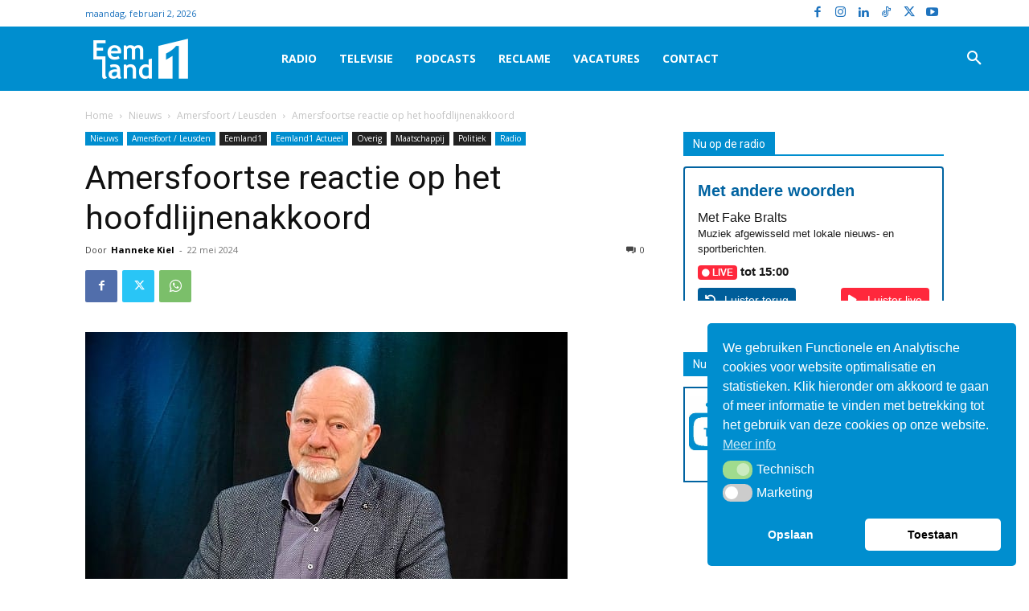

--- FILE ---
content_type: text/html; charset=UTF-8
request_url: https://uitzendinggemist.onrcloud.com/v2/widget/now-on-air/eemland1/
body_size: 5491
content:

<!DOCTYPE html>
<html lang="en" class="h-100">
<head>
    <meta charset="utf-8">
    <meta name="viewport" content="width=device-width, initial-scale=1, shrink-to-fit=no">
    <link rel="stylesheet" href="https://cdnjs.cloudflare.com/ajax/libs/font-awesome/6.2.1/css/all.min.css" integrity="sha512-MV7K8+y+gLIBoVD59lQIYicR65iaqukzvf/nwasF0nqhPay5w/9lJmVM2hMDcnK1OnMGCdVK+iQrJ7lzPJQd1w==" crossorigin="anonymous" referrerpolicy="no-referrer" />

    <link rel="stylesheet" href="https://stackpath.bootstrapcdn.com/bootstrap/4.5.2/css/bootstrap.min.css"
          integrity="sha384-JcKb8q3iqJ61gNV9KGb8thSsNjpSL0n8PARn9HuZOnIxN0hoP+VmmDGMN5t9UJ0Z" crossorigin="anonymous">
    <title>Eemland1 | Now On Air</title>
    <script src="https://cdnjs.cloudflare.com/ajax/libs/jquery/3.6.0/jquery.min.js"
            integrity="sha512-894YE6QWD5I59HgZOGReFYm4dnWc1Qt5NtvYSaNcOP+u1T9qYdvdihz0PPSiiqn/+/3e7Jo4EaG7TubfWGUrMQ=="
            crossorigin="anonymous" referrerpolicy="no-referrer"></script>
    <link href="https://cdn.jsdelivr.net/npm/select2@4.1.0-rc.0/dist/css/select2.min.css" rel="stylesheet" />
    <script src="https://cdn.jsdelivr.net/npm/select2@4.1.0-rc.0/dist/js/select2.min.js"></script>
    <link rel="icon" type="image/png" href="/assets/img/favicon.png"/>

    

    <style>
        * {
           font-family: -apple-system,BlinkMacSystemFont,"Segoe UI",Roboto,"Helvetica Neue",Arial,"Noto Sans",sans-serif,"Apple Color Emoji","Segoe UI Emoji","Segoe UI Symbol","Noto Color Emoji";;
        }

                b{
            font-weight: 700;
        }
                .btn-left{
            text-align: left;
        }

        .blink_badge{
            animation: blinker 2s ease-in-out infinite;
        }
        @keyframes blinker {

            0% { opacity: 1; }
            33% { opacity: 0; }
            66% { opacity: 1; }
            100% { opacity: 1; }
        }
    </style>
</head>
<style>
    *::-webkit-scrollbar {
        width: 0.5em;
    }

    *::-webkit-scrollbar-track {
        box-shadow: inset 0 0 6px rgba(0, 0, 0, 0.3);
    }

    *::-webkit-scrollbar-thumb {
        background-color: #008ecf;
        outline: 1px solid #008ecf;
    }
    .select2-container .select2-selection--single {
        box-sizing: border-box;
        cursor: pointer;
        display: block;
        height: 39px;
        user-select: none;
        -webkit-user-select: none;
    }
    .select2-container--default .select2-selection--single .select2-selection__rendered {
        color: #444;
        line-height: 36px;
    }
    .select2-container--default .select2-selection--single .select2-selection__arrow {
        height: 26px;
        position: absolute;
        top: 6px;
        right: 1px;
        width: 20px;
    }
    .select2-container--default .select2-results__option--highlighted.select2-results__option--selectable {
        background-color: #008ecf;
        color: #ffffff;
    }
    .select2-container--default .select2-selection--single {
        background-color: #fff;
        border: 1px solid #005e9a;
        border-radius: 4px;
    }
    .select2-container--default .select2-results__option--selected {
        background-color: #005e9a;
    color: #ffffff;    }
    .select2-dropdown {
        border: 1px solid #008ecf;
    }
    .select2-container--default .select2-search--dropdown .select2-search__field {
        border: 1px solid #008ecf;
    }

    :focus-visible {
        outline: -webkit-focus-ring-color auto 0px;
    }

    p{
        color: #191919;
    }
    body {
        background-color: #EAEDEF;
    }
    a{
        color : #008ecf;
    }
    a:hover{
        color : #005e9a;
    }
    a:active{
        color : #008ecf;
    }
    .bg-primary{
        background-color: #008ecf !important;
        color: #ffffff;
    }

    p.middle-bar {
        width: 100%;
        text-align: center;
        border-bottom: 1px solid #DFDFDF;
        line-height: 0.1em;
        margin: 10px 0 20px;
    }

    p.middle-bar span {
        background:#fff;
        padding:0 10px;
    }


    .nav-pills .nav-link.active, .nav-pills .show>.nav-link {
        color: #fff;
        background-color: #005e9a;
    }
    .header-color{
        color: #008ecf;
    }

    .btn-primary {
        color: #fff;
        background-color: #008ecf;
        border-color: #008ecf;
    }
    .btn-primary:hover {
        color: #fff;
        background-color: #008ecf;
        border-color: #008ecf;
    }
    .btn-primary:focus {
        color: #fff;
        background-color: #008ecf;
        border-color: #008ecf;
    }

    .btn-secondary {
        color: #fff;
        background-color: #005e9a;
        border-color: #005e9a;
    }
    .btn-secondary:hover {
        color: #fff;
        background-color: #005e9a;
        border-color: #005e9a;
    }
    .btn-secondary:focus {
        color: #fff;
        background-color: #005e9a;
        border-color: #005e9a;
    }

    .table-header-color{
        background-color: #0163a1;
        color: #000000;
    }

    .footer-color{
    color: #000000;    }
    .footer-color small{
    color: #000000;    }

    .colored-border{
        border-color: #005e9a;
    }

    .table-color {
        background-color: ;
    }


    .card{
        border: 2px solid #008ecf;
    }

    td{
        vertical-align: middle;
        color: #000000;
    }

    .video-js .vjs-menu-button-inline.vjs-slider-active, .video-js .vjs-menu-button-inline:focus, .video-js .vjs-menu-button-inline:hover, .video-js.vjs-no-flex .vjs-menu-button-inline {
        width: 10em
    }

    .video-js .vjs-controls-disabled .vjs-big-play-button {
        display: none !important
    }

    .video-js .vjs-control {
        width: 3em
    }

    .video-js .vjs-menu-button-inline:before {
        width: 1.5em
    }

    .vjs-menu-button-inline .vjs-menu {
        left: 3em
    }

    .vjs-paused.vjs-has-started.video-js .vjs-big-play-button, .video-js.vjs-ended .vjs-big-play-button, .video-js.vjs-paused .vjs-big-play-button {
        display: block
    }

    .video-js .vjs-load-progress div, .vjs-seeking .vjs-big-play-button, .vjs-waiting .vjs-big-play-button {
        display: none !important
    }

    .video-js .vjs-mouse-display:after, .video-js .vjs-play-progress:after {
        padding: 0 .4em .3em
    }

    .video-js.vjs-ended .vjs-loading-spinner {
        display: none;
    }

    .video-js.vjs-ended .vjs-big-play-button {
        display: block !important;
    }

    .video-js *, .video-js:after, .video-js:before {
        box-sizing: inherit;
        font-size: inherit;
        color: inherit;
        line-height: inherit
    }

    .video-js.vjs-fullscreen, .video-js.vjs-fullscreen .vjs-tech {
        width: 100% !important;
        height: 100% !important
    }

    .video-js {
        font-size: 14px;
        overflow: hidden
    }

    .video-js .vjs-control {
        color: inherit
    }

    .video-js .vjs-menu-button-inline:hover, .video-js.vjs-no-flex .vjs-menu-button-inline {
        width: 8.35em
    }

    .video-js .vjs-volume-menu-button.vjs-volume-menu-button-horizontal:hover .vjs-menu .vjs-menu-content {
        height: 3em;
        width: 6.35em
    }

    .video-js .vjs-control:focus:before, .video-js .vjs-control:hover:before {
        text-shadow: 0 0 1em #fff, 0 0 1em #fff, 0 0 1em #fff
    }

    .video-js .vjs-spacer, .video-js .vjs-time-control {
        display: -webkit-box;
        display: -moz-box;
        display: -ms-flexbox;
        display: -webkit-flex;
        display: flex;
        -webkit-box-flex: 1 1 auto;
        -moz-box-flex: 1 1 auto;
        -webkit-flex: 1 1 auto;
        -ms-flex: 1 1 auto;
        flex: 1 1 auto
    }

    .video-js .vjs-time-control {
        -webkit-box-flex: 0 1 auto;
        -moz-box-flex: 0 1 auto;
        -webkit-flex: 0 1 auto;
        -ms-flex: 0 1 auto;
        flex: 0 1 auto;
        width: auto
    }

    .video-js .vjs-time-control.vjs-time-divider {
        width: 14px
    }

    .video-js .vjs-time-control.vjs-time-divider div {
        width: 100%;
        text-align: center
    }

    .video-js .vjs-time-control.vjs-current-time {
        margin-left: 1em
    }

    .video-js .vjs-time-control .vjs-current-time-display, .video-js .vjs-time-control .vjs-duration-display {
        width: 100%
    }

    .video-js .vjs-time-control .vjs-current-time-display {
        text-align: right
    }

    .video-js .vjs-time-control .vjs-duration-display {
        text-align: left
    }

    .video-js .vjs-play-progress:before, .video-js .vjs-progress-control .vjs-play-progress:before, .video-js .vjs-remaining-time, .video-js .vjs-volume-level:after, .video-js .vjs-volume-level:before, .video-js.vjs-live .vjs-time-control.vjs-current-time, .video-js.vjs-live .vjs-time-control.vjs-duration, .video-js.vjs-live .vjs-time-control.vjs-time-divider, .video-js.vjs-no-flex .vjs-time-control.vjs-remaining-time {

    }

    .video-js.vjs-no-flex .vjs-time-control {
        display: table-cell;
        width: 4em
    }

    .video-js .vjs-progress-control {
        position: absolute;
        left: 0;
        right: 0;
        width: 100%;
                height: 0em;
                top: -.5em
    }

    .video-js .vjs-progress-control .vjs-load-progress, .video-js .vjs-progress-control .vjs-play-progress, .video-js .vjs-progress-control .vjs-progress-holder {
        height: 100%
    }

    .video-js .vjs-progress-control .vjs-progress-holder {
        margin: 0
    }

    .video-js .vjs-progress-control:hover {
        height: 1.5em;
        top: -1.5em
    }
        .video-js .vjs-progress-control:hover {
        height: 35px;
        top: -1.5em;
    }
    
    .video-js .vjs-control-bar {
        -webkit-transition: -webkit-transform .1s ease 0s;
        -moz-transition: -moz-transform .1s ease 0s;
        -ms-transition: -ms-transform .1s ease 0s;
        -o-transition: -o-transform .1s ease 0s;
        transition: transform .1s ease 0s
    }

    .video-js.not-hover.vjs-has-started.vjs-paused.vjs-user-active .vjs-control-bar, .video-js.not-hover.vjs-has-started.vjs-paused.vjs-user-inactive .vjs-control-bar, .video-js.not-hover.vjs-has-started.vjs-playing.vjs-user-active .vjs-control-bar, .video-js.not-hover.vjs-has-started.vjs-playing.vjs-user-inactive .vjs-control-bar, .video-js.vjs-has-started.vjs-playing.vjs-user-inactive .vjs-control-bar {
        visibility: visible;
        opacity: 1;
        -webkit-backface-visibility: hidden;
        -webkit-transform: translateY(3em);
        -moz-transform: translateY(3em);
        -ms-transform: translateY(3em);
        -o-transform: translateY(3em);
        transform: translateY(3em);
        -webkit-transition: -webkit-transform 1s ease 0s;
        -moz-transition: -moz-transform 1s ease 0s;
        -ms-transition: -ms-transform 1s ease 0s;
        -o-transition: -o-transform 1s ease 0s;
        transition: transform 1s ease 0s
    }

    .video-js.not-hover.vjs-has-started.vjs-paused.vjs-user-active .vjs-progress-control, .video-js.not-hover.vjs-has-started.vjs-paused.vjs-user-inactive .vjs-progress-control, .video-js.not-hover.vjs-has-started.vjs-playing.vjs-user-active .vjs-progress-control, .video-js.not-hover.vjs-has-started.vjs-playing.vjs-user-inactive .vjs-progress-control, .video-js.vjs-has-started.vjs-playing.vjs-user-inactive .vjs-progress-control {
        height: .25em;
        top: -.25em;
        pointer-events: none;
        -webkit-transition: height 1s, top 1s;
        -moz-transition: height 1s, top 1s;
        -ms-transition: height 1s, top 1s;
        -o-transition: height 1s, top 1s;
        transition: height 1s, top 1s
    }

    .video-js.not-hover.vjs-has-started.vjs-paused.vjs-user-active.vjs-fullscreen .vjs-progress-control, .video-js.not-hover.vjs-has-started.vjs-paused.vjs-user-inactive.vjs-fullscreen .vjs-progress-control, .video-js.not-hover.vjs-has-started.vjs-playing.vjs-user-active.vjs-fullscreen .vjs-progress-control, .video-js.not-hover.vjs-has-started.vjs-playing.vjs-user-inactive.vjs-fullscreen .vjs-progress-control, .video-js.vjs-has-started.vjs-playing.vjs-user-inactive.vjs-fullscreen .vjs-progress-control {
        opacity: 0;
        -webkit-transition: opacity 1s ease 1s;
        -moz-transition: opacity 1s ease 1s;
        -ms-transition: opacity 1s ease 1s;
        -o-transition: opacity 1s ease 1s;
        transition: opacity 1s ease 1s
    }

    .video-js.vjs-live .vjs-live-control {
        margin-left: 1em
    }

    .video-js .vjs-big-play-button {
        top: 50%;
        left: 50%;
        margin-left: -1em;
        margin-top: -1em;
        width: 2em;
        height: 2em;
        line-height: 2em;
        border: none;
        border-radius: 50%;
        font-size: 3.5em;
        background-color: #0163a1;
        color: white;
        -webkit-transition: border-color .4s, outline .4s, background-color .4s;
        -moz-transition: border-color .4s, outline .4s, background-color .4s;
        -ms-transition: border-color .4s, outline .4s, background-color .4s;
        -o-transition: border-color .4s, outline .4s, background-color .4s;
        transition: border-color .4s, outline .4s, background-color .4s
    }

    .video-js .vjs-menu-button-popup .vjs-menu {
        left: -3em
    }

    .video-js .vjs-menu-button-popup .vjs-menu .vjs-menu-content {
        background-color: transparent;
        width: 12em;
        left: -1.5em;
        padding-bottom: .5em
    }

    .video-js .vjs-menu-button-popup .vjs-menu .vjs-menu-item, .video-js .vjs-menu-button-popup .vjs-menu .vjs-menu-title {
        background-color: #151b17;
        margin: .3em 0;
        padding: .5em;
        border-radius: .3em
    }

    .video-js .vjs-menu-button-popup .vjs-menu .vjs-menu-item.vjs-selected {
        background-color: #0163a1;
    }

    .video-js .vjs-big-play-button {
        background-color: #0163a1;
        font-size: 2.5em;
        border-radius: 0%;
                margin-top: -0.5em !important
    }

    .video-js:hover .vjs-big-play-button, .video-js .vjs-big-play-button:focus, .video-js .vjs-big-play-button:active {
        background-color: #0163a1;
    }

    .video-js .vjs-loading-spinner {
        border-color: #0163a1;
    }

    .video-js .vjs-control-bar2 {
        background-color: white
    }

    .video-js .vjs-control-bar {
        background-color: #0163a1 !important;
        color: #ffffff;
        font-size: 14px;
    }

    .video-js .vjs-play-progress, .video-js .vjs-volume-level {
        background-color: #ffffff;
    }

    .vjs-icon-circle:before, .vjs-seek-to-live-control .vjs-icon-placeholder:before, .video-js .vjs-volume-level:before, .video-js .vjs-play-progress:before {
        content: "";
    }

    .video-js .vjs-fullscreen-control {
        cursor: pointer;
        flex: none;
        display: none;
    }

    .video-js .vjs-picture-in-picture-control {
        cursor: pointer;
        flex: none;
        display: none;
    }


    .video-js-responsive-container .video-js {
                height: 601px;
                width: 100% !important;
        top: 0;
        left: 0;
        border: 0px solid black;
        border-radius: .3rem;
    }

    .video-js {
        display: block;
        vertical-align: top;
        box-sizing: border-box;
        color: #fff;
        background-color: #0163a1;
        position: relative;
        padding: 0;
        font-size: 10px;
        line-height: 1;
        font-weight: normal;
        font-style: normal;
        font-family: Arial, Helvetica, sans-serif;
        word-break: initial;
    }

    .vjs-poster {
        display: inline-block;
        vertical-align: middle;
        background-repeat: no-repeat;
        background-position: 50% 50%;
        background-size: contain;
        background-color: #0163a1;
        cursor: pointer;
        margin: 0;
        padding: 0;
        position: absolute;
        top: 0;
        right: 0;
        bottom: 0;
        left: 0;
        height: 100%;
    }
    .video-js .vjs-progress-control .vjs-progress-holder {
        margin: 0;
        height: 20px;
    }
    body{
        overflow-x: hidden;
    }
    input[type="date"]::-webkit-calendar-picker-indicator {
        background: transparent;
        bottom: 0;
        color: transparent;
        cursor: pointer;
        height: auto;
        left: 0;
        position: absolute;
        right: 0;
        top: 0;
        width: auto;
    }
</style>
<body>
<div class="">
    <div class="row align-items-center">

            <div class="col-sm-12">

               <div id="now_onair">

               </div>
            </div>


        </div>
    </div>

</body>

<script>

    description_array = [];
    get_now_onair();
function get_now_onair(){

    current_day = 1;
    $.post("/api/get-schedule/",
        {
            slug: 'eemland1',
            day_id: current_day
        }, function (data) {
            data = JSON.parse(data);

            // clear the schedule
            $('#now_onair').html('');
            // foreach schedule item, make a list item
            data.forEach(function (item) {
                var start_time = item.start_show;
                var end_time = item.end_show;
                var program_name = item.program_name;
                var presenter_name = item.presenter_name;
                var description = item.description;
                var image_path = item.image_path;
                var image = '';

                // get the day of today, so we can see if the day selected is today

                // give a random id to the description only numbers
                var id = Math.floor(Math.random() * 1000000000);

                // add the description to the array
                description_array[id] = description;

                // if the description is more than 100 characters, cut it off, but add a read more button
                if(description.length > 250){
                    description = description.substring(0, 250) + '...';
                    description = description + ' <a href="#" onclick="open_description(\'' + id + '\');" class="text-primary">Lees meer</a>';
                }

                // als er geen description is, zet het op een lege string
                if(description === ''){
                    container_description = '';
                }else{
                    container_description = '<p class="card-text mb-2" style="line-height: 1.2" id="description_' + id + '"><small>'+description+'</small></p>'
                }

                if(presenter_name === ''){
                    presenter_container = '';
                }else{
                    presenter_container = '<p class="card-text mb-0" style="line-height:1.2">Met '+presenter_name+'</p>';
                }

                if(current_day){
                    extra_date_text = 'Vandaag van ';

                    // dagdeel
                    if (item.real_start_show >= 0 && item.real_start_show < 6) {
                        extra_date_text = 'Vannacht van ';
                    }else if (item.real_start_show >= 6 && item.real_start_show < 12) {
                        extra_date_text = 'Deze morgen van ';
                    }else if (item.real_start_show  >= 12 && item.real_start_show  < 18) {
                        extra_date_text = 'Vanmiddag van ';
                    }else if (item.real_start_show  >= 18) {
                        extra_date_text = 'Vanavond van ';
                    }

                }else{
                    extra_date_text = 'Van ';
                }


                timestring = start_time + ' tot ' + end_time;

                //if next_show is not defined, its false;
                if(typeof next_show === 'undefined'){
                    next_show = false;
                }

                listen_od_btn = '<a href="/sys/eemland1/'+item.deeplink+'?loc=schedule" target="_blank" class="btn btn-secondary btn-sm w-100 mt-1 mb-1 btn-left"><i class="fa-solid fa-arrow-rotate-left" style="width: 20px"></i> Luister terug</a>';
                listen_mobile_od_btn = '<a href="/sys/eemland1/'+item.deeplink+'?loc=schedule" target="_blank" class="btn btn-secondary btn-sm mt-1 mb-1 btn-left"><i class="fa-solid fa-arrow-rotate-left" style="width: 20px"></i> Luister terug</a>'

                if(next_show){
                    extra_date_text = 'Straks van '
                }
                next_show = false;
                // now check if it's the same hour as we're in now
                if(item.real_start_show <= 14 && item.real_end_show  >= 15 && current_day){
                    live_icon = '<span class="badge bg-danger text-white" style="background: #ff283c!important"><Small><i class="fas fa-circle blink_badge"></i></small> LIVE</span>';
                    extra_date_text = '';
                    listen_live_btn = '<a href="https://live.eemland1.nl/radio" target="_blank" class="btn btn-primary btn-left btn-sm w-100 mb-1" style="background: #ff283c!important; border: 1px solid #ff283c!important; margin-top:30px"><i class="fa-solid fa-play" style="width: 20px"></i> Luister live</a>';
                    listen_live_btn_mobile = '<a href="https://live.eemland1.nl/radio" target="_blank" class="btn btn-primary btn-sm mt-1 mb-1 btn-left float-right" style="background: #ff283c!important; border: 1px solid #ff283c!important;"><i class="fa-solid fa-play" style="width: 20px"></i> Luister live</a>';

                    timestring = 'tot ' + end_time;
                    next_show = true;
                }else{
                    return;
                }

                if(item.show_in_ondemand !== true){
                    listen_od_btn = '';
                    listen_mobile_od_btn = '';
                }


                if(image_path !== ''){
                    image = '<img src="'+image_path+'" class="img-fluid" style="border-radius: 5px; width: 100%;">';
                    imagecol = '<div class="col-md-2 col-3 text-center my-auto" style="padding:10px;">'+image+'</div>';
                    nrm_col = 'col-md-8 col-9'
                }else{
                    imagecol = '';
                    nrm_col = 'col-md-10 col-12'
                }

                var html = '<div class="card mb-2" style="border: 2px solid #0163a1; background: ">' +
                    '<div class="card-body" style="padding: 1rem;">' +
                    '<p class="card-text mb-1 d-none d-md-block" style="text-align:right;position:absolute;right:17px;">' + live_icon + ' <b>' + extra_date_text + timestring + '</b></p>' +
                    '<div class="row">' +
                    imagecol +
                    '<div class="'+ nrm_col + ' my-auto">' +
                    '<h5 class="card-title" style="color:#0163a1"><b>'+program_name+'</b></h5>' +
                    presenter_container +
                    container_description +
                    '<p class="card-text mb-1 d-md-none">' + live_icon + ' <b style="font-size: 95%">' + extra_date_text + timestring + '</b></p>' +
                    '</div>' +
                    '<div class="col-md-2 col-12 text-center my-auto d-none d-md-block">' +
                    listen_live_btn +
                    listen_od_btn +
                    '</div>' +
                    '<div class="col-md-2 col-12 my-auto d-md-none">' +
                    '<div>' +
                    listen_mobile_od_btn +
                    listen_live_btn_mobile +
                    '</div>' +
                    '</div>' +
                    '</div>' +
                    '</div>';

                $('#now_onair').append(html);
            });
        });

}

// every 20 seconds, refresh the now on air
    setInterval(function(){
        get_now_onair();
    }, 20000);

    function open_onr4media(){
        window.open('https://onr4media.com/uitzending-gemist/', '_blank');
    }



</script>
<script async src="https://www.googletagmanager.com/gtag/js?id=G-SRE1JGWK5Q"></script>
<script>
    var _gaq = _gaq || [];
    window.dataLayer = window.dataLayer || [];
    function gtag(){dataLayer.push(arguments);}
    gtag('js', new Date());
    gtag('config', 'G-SRE1JGWK5Q');
    gtag('event', 'Eemland1', {
        'broadcaster' : 'Eemland1',
    });




</script>
<script src="https://cdn.jsdelivr.net/npm/popper.js@1.12.9/dist/umd/popper.min.js" integrity="sha384-ApNbgh9B+Y1QKtv3Rn7W3mgPxhU9K/ScQsAP7hUibX39j7fakFPskvXusvfa0b4Q" crossorigin="anonymous"></script>
<script src="https://cdn.jsdelivr.net/npm/bootstrap@4.0.0/dist/js/bootstrap.min.js" integrity="sha384-JZR6Spejh4U02d8jOt6vLEHfe/JQGiRRSQQxSfFWpi1MquVdAyjUar5+76PVCmYl" crossorigin="anonymous"></script>
</html>

--- FILE ---
content_type: text/html; charset=UTF-8
request_url: https://uitzendinggemist.onrcloud.com/api/get-schedule/
body_size: 463
content:
[
    {
        "show_id": "803",
        "program_name": "Eemland1 Muzieknacht",
        "presenter_name": "",
        "description": "",
        "image_path": "",
        "start_show": "00:00",
        "end_show": "06:00",
        "deeplink": "eemland1_muzieknacht",
        "show_in_ondemand": false,
        "real_start_show": 0,
        "real_end_show": 6
    },
    {
        "show_id": "804",
        "program_name": "RadioM: Utrecht is wakker",
        "presenter_name": "",
        "description": "",
        "image_path": "",
        "start_show": "06:00",
        "end_show": "09:00",
        "deeplink": "radiom:_utrecht_is_wakker",
        "show_in_ondemand": false,
        "real_start_show": 6,
        "real_end_show": 9
    },
    {
        "show_id": "93",
        "program_name": "Eemland1 actueel",
        "presenter_name": "",
        "description": "Nieuws, interviews en actualiteiten uit de regio Eemland",
        "image_path": "",
        "start_show": "09:00",
        "end_show": "10:00",
        "deeplink": "eemland1_actueel",
        "show_in_ondemand": true,
        "real_start_show": 9,
        "real_end_show": 10
    },
    {
        "show_id": "466",
        "program_name": "Eemland1 Nonstop",
        "presenter_name": "",
        "description": "De beste muziekmix van de regio Eemland!",
        "image_path": "",
        "start_show": "10:00",
        "end_show": "12:00",
        "deeplink": "eemland1_nonstop",
        "show_in_ondemand": false,
        "real_start_show": 10,
        "real_end_show": 12
    },
    {
        "show_id": "93",
        "program_name": "Eemland1 actueel",
        "presenter_name": "",
        "description": "Nieuws, interviews en actualiteiten uit de regio Eemland",
        "image_path": "",
        "start_show": "12:00",
        "end_show": "13:00",
        "deeplink": "eemland1_actueel",
        "show_in_ondemand": true,
        "real_start_show": 12,
        "real_end_show": 13
    },
    {
        "show_id": "314",
        "program_name": "Dekker radio",
        "presenter_name": "Menno Dekker",
        "description": "",
        "image_path": "",
        "start_show": "13:00",
        "end_show": "14:00",
        "deeplink": "dekker_radio",
        "show_in_ondemand": true,
        "real_start_show": 13,
        "real_end_show": 14
    },
    {
        "show_id": "98",
        "program_name": "Met andere woorden",
        "presenter_name": "Fake Bralts",
        "description": "Muziek afgewisseld met lokale nieuws- en sportberichten.",
        "image_path": "",
        "start_show": "14:00",
        "end_show": "15:00",
        "deeplink": "met_andere_woorden",
        "show_in_ondemand": true,
        "real_start_show": 14,
        "real_end_show": 15
    },
    {
        "show_id": "466",
        "program_name": "Eemland1 Nonstop",
        "presenter_name": "",
        "description": "De beste muziekmix van de regio Eemland!",
        "image_path": "",
        "start_show": "15:00",
        "end_show": "16:00",
        "deeplink": "eemland1_nonstop",
        "show_in_ondemand": false,
        "real_start_show": 15,
        "real_end_show": 16
    },
    {
        "show_id": "315",
        "program_name": "Bont",
        "presenter_name": "Jan Berg",
        "description": "",
        "image_path": "",
        "start_show": "16:00",
        "end_show": "17:00",
        "deeplink": "bont",
        "show_in_ondemand": true,
        "real_start_show": 16,
        "real_end_show": 17
    },
    {
        "show_id": "466",
        "program_name": "Eemland1 Nonstop",
        "presenter_name": "",
        "description": "De beste muziekmix van de regio Eemland!",
        "image_path": "",
        "start_show": "17:00",
        "end_show": "19:00",
        "deeplink": "eemland1_nonstop",
        "show_in_ondemand": false,
        "real_start_show": 17,
        "real_end_show": 19
    },
    {
        "show_id": "100",
        "program_name": "Puntjes op de i",
        "presenter_name": "",
        "description": "",
        "image_path": "",
        "start_show": "19:00",
        "end_show": "21:00",
        "deeplink": "puntjes_op_de_i",
        "show_in_ondemand": true,
        "real_start_show": 19,
        "real_end_show": 21
    },
    {
        "show_id": "101",
        "program_name": "Blues & Friends",
        "presenter_name": "",
        "description": "",
        "image_path": "",
        "start_show": "21:00",
        "end_show": "23:00",
        "deeplink": "blues_|_friends",
        "show_in_ondemand": true,
        "real_start_show": 21,
        "real_end_show": 23
    },
    {
        "show_id": "466",
        "program_name": "Eemland1 Nonstop",
        "presenter_name": "",
        "description": "De beste muziekmix van de regio Eemland!",
        "image_path": "",
        "start_show": "23:00",
        "end_show": "00:00",
        "deeplink": "eemland1_nonstop",
        "show_in_ondemand": false,
        "real_start_show": 23,
        "real_end_show": 0
    }
]